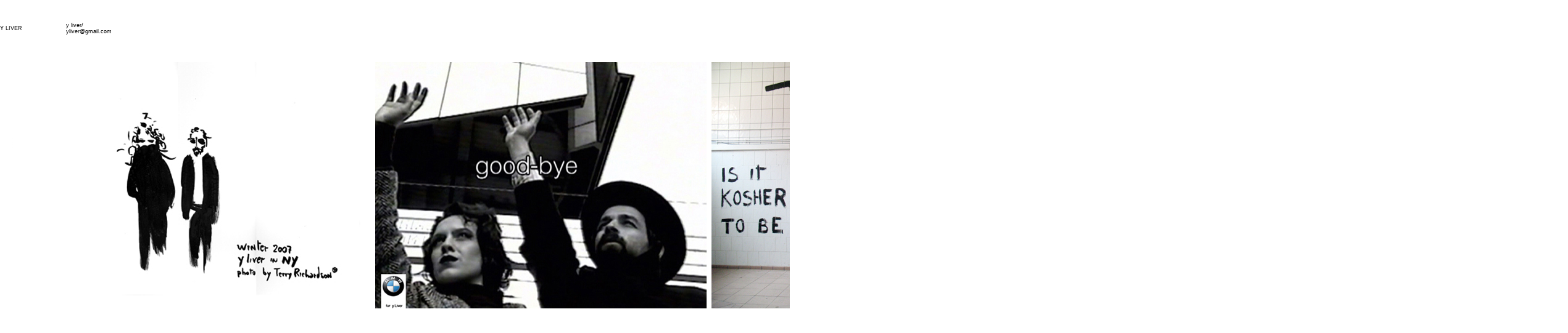

--- FILE ---
content_type: text/html
request_url: http://salaisons.org/yliver/index.html
body_size: 906
content:
<!DOCTYPE HTML PUBLIC "-//W3C//DTD HTML 4.01 TRANSITIONAL//EN">
<html>

	
<!-- Mirrored from fjordphoto.org/kvencill/index.html by HTTrack Website Copier/3.x [XR&CO'2007], Tue, 09 Oct 2007 17:10:00 GMT -->
<head>
		<title>MENU</title>
<style type="text/css">
<!--
.basic {		font-family: geneva, helvetica, arial,verdana,sans-serif; 
			font-size: 7pt; 
			color: black;}
.basic a{		color: black; text-decoration: none;}
a.link { text-decoration: none; font-face: Geneva, helvetica, Arial, sans-serif; font-size: 7pt; color: black;}
a.visited { text-decoration: none; font-face: Geneva, helvetica, Arial, sans-serif; font-size: 7pt; color: black; }
a.active { text-decoration: none; font-face: Geneva, helvetica, Arial, sans-serif; font-size: 7pt; color: black; }
a:hover { text-decoration: none; font-face: Geneva, helvetica, Arial, sans-serif; font-size: 7pt; color: black;  border-color: #A618EF;
border-bottom-width: 1px;
border-left-width: 0px;
border-right-width: 0px;
border-top-width: 0px;
border-style: dotted;}
-->
</style>
<script language="JavaScript">
<!--
function noSpam(user,domain) {
	locationstring = "mailto:" + user + "@" + domain;
	window.location = locationstring;
	}

//-->
</script>
</head>
	<body bgcolor="white" text="black" alink="black" link="black" marginwidth="0" marginheight="0" topmargin="0">

<BR><BR>

<span class="basic">
<div align=justify>
<table width="250" cellspacing="0" cellpadding="0" border="0">
<tr>
<td>
<span class="basic">
Y LIVER<BR>
</span>
</td><td>&nbsp;&nbsp;&nbsp;&nbsp;&nbsp;</td>
<td>
<span class="basic">
<a href="http://www.yliver.com/" target="_new">y liver/</a><BR>
<a href="javascript:noSpam('davidliver','gmail.com')" onFocus="this.blur();">yliver@gmail.com</a></span></td></tr></table>
<BR><BR>
<table width="1500" height="450" cellspacing=0 cellpadding=0 border=0>
<tr><td>
<img src="01.jpg"></td>
<td>&nbsp;&nbsp;</td>
<td><img src="02.jpg"></td>
<td>&nbsp;&nbsp;</td>
<td><img src="03.jpg"></td>
<td>&nbsp;&nbsp;</td>
<td><img src="04.jpg"></td>
<td>&nbsp;&nbsp;</td>
<td><img src="05.jpg"></td>
<td>&nbsp;&nbsp;</td>
</tr></table>


	</body>

<!-- Mirrored from fjordphoto.org/kvencill/index.html by HTTrack Website Copier/3.x [XR&CO'2007], Tue, 09 Oct 2007 17:10:11 GMT -->
</html>
